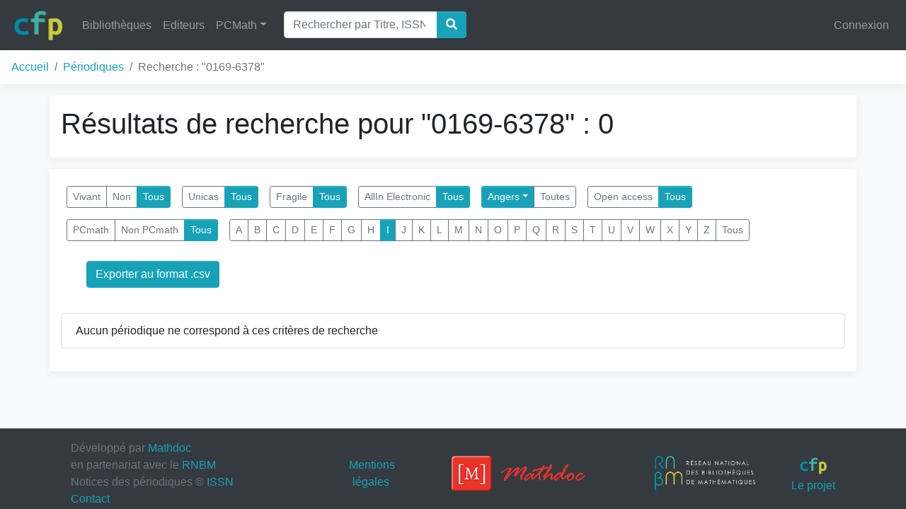

--- FILE ---
content_type: text/html; charset=utf-8
request_url: https://cfp.mathdoc.fr/periodique/?search=0169-6378&localisation=60&letter=i
body_size: 3338
content:

<!doctype html>
<html lang="en">
  <head>
    <!-- Required meta tags -->
    <meta charset="utf-8">
    <meta name="viewport" content="width=device-width, initial-scale=1, shrink-to-fit=no">

    <!-- Bootstrap CSS -->
    <link rel="stylesheet" href="/static/css/bootstrap.min.50334a398279.css">
    <link rel="stylesheet" href="/static/css/fa-solid.min.1eb5ab7ed99d.css">
    <link rel="stylesheet" href="/static/css/fontawesome.min.a308b4798c10.css">
    <link rel="stylesheet" href="/static/css/cfp.5c95e2238a46.css">
    <link rel="icon" href="/static/img/logo_cfp.b3889baaa30e.png">

    <!-- Project CSS -->
     

    <title>CFP</title>
  </head>
  <body class="bg-light">
    
    <nav class="navbar navbar-expand-md navbar-dark bg-dark fixed-top">
      <a class="navbar-brand" href="/">
        <img src="/static/img/logo_cfp.b3889baaa30e.png" class="rounded d-inline-block align-top" height="45" alt="logo cfp">
      </a>
      <button class="navbar-toggler" type="button" data-toggle="collapse" data-target="#navbarSupportedContent" aria-controls="navbarSupportedContent" aria-expanded="false" aria-label="Toggle navigation">
        <span class="navbar-toggler-icon"></span>
      </button>
      <div class="collapse navbar-collapse" id="navbarSupportedContent">
        <ul class="navbar-nav mr-auto">
          <li class="nav-item">
            <a class="nav-link" href="/library/">Bibliothèques</a>
          </li>

          <li class="nav-item">
            <a class="nav-link" href="/editor/">Editeurs</a>
          </li>


          


          <li class="nav-item dropdown">
            <a class="nav-link dropdown-toggle" href="#" id="navbarDropdown" role="button" data-toggle="dropdown" aria-haspopup="true" aria-expanded="false">PCMath</a>
            <div class="dropdown-menu" aria-labelledby="navbarDropdown">
              <a class="dropdown-item" href="/pcmath/" role="button">En savoir plus sur le PCMath</a>
              <a class="dropdown-item" href="/corpus/">Corpus Synthétique</a>
              <a class="dropdown-item" href="/corpus/detailed/">Corpus Détaillé</a>
            </div><!--/.dropdown-menu -->
          </li>
          
            <li class="nav-item active">
              <form action="/periodique/" method="get" class="form-inline ml-3">
                <div class="input-group">
                  <input class="form-control" type="search" name="search" placeholder="Rechercher par Titre, ISSN, PPN..." aria-label="Search">
                  <div class="input-group-append">
                    <button class="btn btn-primary" type="submit"><i class="fas fa-search"></i></button>
                  </div>
                </div>
              </form>
            </li>
          
        </ul>
        <ul class="navbar-nav">
          
            <li class="nav-item">
              <a class="nav-link" href="/accounts/login/?next=/periodique/">Connexion</a>
            </li>
          
        </ul>
      </div><!--/.collapse navbar-collapse -->
    </nav>

    <nav aria-label="breadcrumb" class="box-shadow">
      <ol class="breadcrumb bg-white">
        
  <li class="breadcrumb-item"><a href="/">Accueil</a></li>
  <li class="breadcrumb-item"><a href="/periodique/?">Périodiques</a>
</li>
  <li class="breadcrumb-item active" aria-current="page">Recherche : "0169-6378"</li>

      </ol>
    </nav>

    

    
      <div class="container bg-white rounded my-3 p-3 box-shadow">
        
  <h1>
    Résultats de recherche pour "0169-6378" : 0
  </h1>

        
      </div><!--/.title-container -->
    


    
      <div class="container bg-white rounded my-3 p-3 box-shadow">
        
  <form method="get">
    <div class="btn-toolbar" role="toolbar" aria-label="Filtres">
      <tr>
    <th></th>
    <td>
      
      <div class='btn-group btn-group-sm m-2' role='group' aria-label='group' id="id_vivant">
<a class="btn btn-outline-secondary" href="?search=0169-6378&localisation=60&letter=i&vivant=true">Vivant</a>
<a class="btn btn-outline-secondary" href="?search=0169-6378&localisation=60&letter=i&vivant=false">Non</a>
<a class="btn btn-primary" href="?search=0169-6378&localisation=60&letter=i&vivant=">Tous</a>
</div>
      
      
    </td>
  </tr>

  <tr>
    <th></th>
    <td>
      
      <div class='btn-group btn-group-sm m-2' role='group' aria-label='group' id="id_unica">
<a class="btn btn-outline-secondary" href="?search=0169-6378&localisation=60&letter=i&unica=true">Unicas</a>
<a class="btn btn-primary" href="?search=0169-6378&localisation=60&letter=i&unica=">Tous</a>
</div>
      
      
    </td>
  </tr>

  <tr>
    <th></th>
    <td>
      
      <div class='btn-group btn-group-sm m-2' role='group' aria-label='group' id="id_frail">
<a class="btn btn-outline-secondary" href="?search=0169-6378&localisation=60&letter=i&frail=true">Fragile</a>
<a class="btn btn-primary" href="?search=0169-6378&localisation=60&letter=i&frail=">Tous</a>
</div>
      
      
    </td>
  </tr>

  <tr>
    <th></th>
    <td>
      
      <div class='btn-group btn-group-sm m-2' role='group' aria-label='group' id="id_allin_electronic">
<a class="btn btn-outline-secondary" href="?search=0169-6378&localisation=60&letter=i&allin_electronic=true">AllIn Electronic</a>
<a class="btn btn-primary" href="?search=0169-6378&localisation=60&letter=i&allin_electronic=">Tous</a>
</div>
      
      
    </td>
  </tr>

  <tr>
    <th></th>
    <td>
      
      <div class='btn-group btn-group-sm m-2' role='group' aria-label='group' id="id_localisation">
<div class="btn-group btn-group-sm" role="group"><button id="btnGroupDrop1" type="button" class="btn btn-primary dropdown-toggle" data-toggle="dropdown" aria-haspopup="true" aria-expanded="false">Angers</button><div class="dropdown-menu" aria-labelledby="btnGroupDrop1">
<a class="dropdown-item" href="?search=0169-6378&localisation=60&letter=i">Angers</a>
<a class="dropdown-item" href="?search=0169-6378&localisation=1&letter=i">Avignon - Bibliothèque Math.</a>
<a class="dropdown-item" href="?search=0169-6378&localisation=2&letter=i">Besançon - Bib. Math.</a>
<a class="dropdown-item" href="?search=0169-6378&localisation=50&letter=i">Bibliothèque Saints-Pères - Sciences</a>
<a class="dropdown-item" href="?search=0169-6378&localisation=3&letter=i">Bordeaux - Bib. recherche Maths-Info (BM</a>
<a class="dropdown-item" href="?search=0169-6378&localisation=4&letter=i">Brest - Bib. Math.</a>
<a class="dropdown-item" href="?search=0169-6378&localisation=10&letter=i">Bures - Bibliothèque IHES</a>
<a class="dropdown-item" href="?search=0169-6378&localisation=5&letter=i">Caen - BU Rosalind Franklin</a>
<a class="dropdown-item" href="?search=0169-6378&localisation=92&letter=i">Caen - Fédé NM - Bib virtuelle</a>
<a class="dropdown-item" href="?search=0169-6378&localisation=12&letter=i">Cergy - BU de Saint-Martin</a>
<a class="dropdown-item" href="?search=0169-6378&localisation=6&letter=i">Clermont - Bib. Math.</a>
<a class="dropdown-item" href="?search=0169-6378&localisation=7&letter=i">Dijon - Bib. Math.</a>
<a class="dropdown-item" href="?search=0169-6378&localisation=65&letter=i">Fort-de-France - BNRMI - Antilles</a>
<a class="dropdown-item" href="?search=0169-6378&localisation=8&letter=i">Grenoble - Bib. Jean-Pierre Demailly</a>
<a class="dropdown-item" href="?search=0169-6378&localisation=9&letter=i">Grenoble - IMAG</a>
<a class="dropdown-item" href="?search=0169-6378&localisation=22&letter=i">Lille - B2RM/BIBMATH</a>
<a class="dropdown-item" href="?search=0169-6378&localisation=23&letter=i">Limoges - Bib. XLIM</a>
<a class="dropdown-item" href="?search=0169-6378&localisation=24&letter=i">Lyon - Bibliothèque de Mathématiques</a>
<a class="dropdown-item" href="?search=0169-6378&localisation=49&letter=i">Marne-la-Vallée - Bibliothèque ENPC</a>
<a class="dropdown-item" href="?search=0169-6378&localisation=13&letter=i">Marne-la-Vallée - BU  Université Gustave</a>
<a class="dropdown-item" href="?search=0169-6378&localisation=26&letter=i">Marseille - CIRM</a>
<a class="dropdown-item" href="?search=0169-6378&localisation=27&letter=i">Marseille - I2M</a>
<a class="dropdown-item" href="?search=0169-6378&localisation=30&letter=i">Montpellier - Bib. Math.</a>
<a class="dropdown-item" href="?search=0169-6378&localisation=32&letter=i">Nancy-Metz - Bib. Math.</a>
<a class="dropdown-item" href="?search=0169-6378&localisation=33&letter=i">Nantes - CRDM</a>
<a class="dropdown-item" href="?search=0169-6378&localisation=34&letter=i">Nice - Bib. Math.</a>
<a class="dropdown-item" href="?search=0169-6378&localisation=35&letter=i">Orléans - Bib. Math.</a>
<a class="dropdown-item" href="?search=0169-6378&localisation=14&letter=i">Orsay - BJH</a>
<a class="dropdown-item" href="?search=0169-6378&localisation=15&letter=i">Palaiseau - Polytechnique (BCX-CMAP-CMLS</a>
<a class="dropdown-item" href="?search=0169-6378&localisation=19&letter=i">Paris -  Bib. Math. ENS</a>
<a class="dropdown-item" href="?search=0169-6378&localisation=16&letter=i">Paris - Bib. Math. Sorbonne Nord</a>
<a class="dropdown-item" href="?search=0169-6378&localisation=20&letter=i">Paris - Bibliothèque de l'IHP</a>
<a class="dropdown-item" href="?search=0169-6378&localisation=51&letter=i">Paris - CEREMADE</a>
<a class="dropdown-item" href="?search=0169-6378&localisation=77&letter=i">Paris - CESDoc</a>
<a class="dropdown-item" href="?search=0169-6378&localisation=93&letter=i">Paris - MIR - Bib virtuelle</a>
<a class="dropdown-item" href="?search=0169-6378&localisation=66&letter=i">Paris - MIR Jussieu</a>
<a class="dropdown-item" href="?search=0169-6378&localisation=21&letter=i">Paris - MIR Sophie Germain</a>
<a class="dropdown-item" href="?search=0169-6378&localisation=56&letter=i">Pau - IPRA</a>
<a class="dropdown-item" href="?search=0169-6378&localisation=36&letter=i">Poitiers - Bib. Math</a>
<a class="dropdown-item" href="?search=0169-6378&localisation=38&letter=i">Rennes - Bibliothèque de l'IRMAR</a>
<a class="dropdown-item" href="?search=0169-6378&localisation=39&letter=i">Rouen - Bib. Math.</a>
<a class="dropdown-item" href="?search=0169-6378&localisation=40&letter=i">Saint Étienne - BU Sciences - Métare</a>
<a class="dropdown-item" href="?search=0169-6378&localisation=78&letter=i">Saint Étienne - Learning Center</a>
<a class="dropdown-item" href="?search=0169-6378&localisation=41&letter=i">Strasbourg - Bib. Math.</a>
<a class="dropdown-item" href="?search=0169-6378&localisation=42&letter=i">Toulouse - Bib. Math.</a>
<a class="dropdown-item" href="?search=0169-6378&localisation=43&letter=i">Tours - Bib. Math.</a>
<a class="dropdown-item" href="?search=0169-6378&localisation=61&letter=i">Versailles - Bib. Math.</a>
</div></div>
<a class="btn btn-outline-secondary" href="?search=0169-6378&localisation=&letter=i">Toutes</a>
</div>
      
      
    </td>
  </tr>

  <tr>
    <th></th>
    <td>
      
      <div class='btn-group btn-group-sm m-2' role='group' aria-label='group' id="id_open_access">
<a class="btn btn-outline-secondary" href="?search=0169-6378&localisation=60&letter=i&open_access=true">Open access</a>
<a class="btn btn-primary" href="?search=0169-6378&localisation=60&letter=i&open_access=">Tous</a>
</div>
      
      
    </td>
  </tr>

  <tr>
    <th></th>
    <td>
      
      <div class='btn-group btn-group-sm m-2' role='group' aria-label='group' id="id_pcmath">
<a class="btn btn-outline-secondary" href="?search=0169-6378&localisation=60&letter=i&pcmath=false">PCmath</a>
<a class="btn btn-outline-secondary" href="?search=0169-6378&localisation=60&letter=i&pcmath=true">Non PCmath</a>
<a class="btn btn-primary" href="?search=0169-6378&localisation=60&letter=i&pcmath=">Tous</a>
</div>
      
      
    </td>
  </tr>

  <tr>
    <th></th>
    <td>
      
      <div class='btn-group btn-group-sm m-2' role='group' aria-label='group' id="id_letter">
<a class="btn btn-outline-secondary" href="?search=0169-6378&localisation=60&letter=a">A</a>
<a class="btn btn-outline-secondary" href="?search=0169-6378&localisation=60&letter=b">B</a>
<a class="btn btn-outline-secondary" href="?search=0169-6378&localisation=60&letter=c">C</a>
<a class="btn btn-outline-secondary" href="?search=0169-6378&localisation=60&letter=d">D</a>
<a class="btn btn-outline-secondary" href="?search=0169-6378&localisation=60&letter=e">E</a>
<a class="btn btn-outline-secondary" href="?search=0169-6378&localisation=60&letter=f">F</a>
<a class="btn btn-outline-secondary" href="?search=0169-6378&localisation=60&letter=g">G</a>
<a class="btn btn-outline-secondary" href="?search=0169-6378&localisation=60&letter=h">H</a>
<a class="btn btn-primary" href="?search=0169-6378&localisation=60&letter=i">I</a>
<a class="btn btn-outline-secondary" href="?search=0169-6378&localisation=60&letter=j">J</a>
<a class="btn btn-outline-secondary" href="?search=0169-6378&localisation=60&letter=k">K</a>
<a class="btn btn-outline-secondary" href="?search=0169-6378&localisation=60&letter=l">L</a>
<a class="btn btn-outline-secondary" href="?search=0169-6378&localisation=60&letter=m">M</a>
<a class="btn btn-outline-secondary" href="?search=0169-6378&localisation=60&letter=n">N</a>
<a class="btn btn-outline-secondary" href="?search=0169-6378&localisation=60&letter=o">O</a>
<a class="btn btn-outline-secondary" href="?search=0169-6378&localisation=60&letter=p">P</a>
<a class="btn btn-outline-secondary" href="?search=0169-6378&localisation=60&letter=q">Q</a>
<a class="btn btn-outline-secondary" href="?search=0169-6378&localisation=60&letter=r">R</a>
<a class="btn btn-outline-secondary" href="?search=0169-6378&localisation=60&letter=s">S</a>
<a class="btn btn-outline-secondary" href="?search=0169-6378&localisation=60&letter=t">T</a>
<a class="btn btn-outline-secondary" href="?search=0169-6378&localisation=60&letter=u">U</a>
<a class="btn btn-outline-secondary" href="?search=0169-6378&localisation=60&letter=v">V</a>
<a class="btn btn-outline-secondary" href="?search=0169-6378&localisation=60&letter=w">W</a>
<a class="btn btn-outline-secondary" href="?search=0169-6378&localisation=60&letter=x">X</a>
<a class="btn btn-outline-secondary" href="?search=0169-6378&localisation=60&letter=y">Y</a>
<a class="btn btn-outline-secondary" href="?search=0169-6378&localisation=60&letter=z">Z</a>
<a class="btn btn-outline-secondary" href="?search=0169-6378&localisation=60&letter=">Tous</a>
</div>
      
      
        <input type="hidden" name="search" value="0169-6378" id="id_search">
      
    </td>
  </tr>
    </div>
  </form>

<!--******** Export csv **********-->
   <div class="card-body">
     <a class="btn btn-primary mx-3" href="/periodique/export/?search=0169-6378&amp;localisation=60&amp;letter=i">Exporter au format .csv</a>
   </div>

  <ul class="list-group my-3">
    
      <li class="list-group-item">
        Aucun périodique ne correspond à ces critères de recherche
      </li>
    
  </ul>

  

      </div><!--/.body-container -->
    

    <nav class="footer navbar navbar-dark bg-dark sticky-bottom mt-3 p-3">
      <div class='container'>
        <div class='col-xs-12 col-lg-4 text-muted'>
          Développé par <a href="http://www.mathdoc.fr" target='_blank'>Mathdoc</a>
          <br>
          en partenariat avec le <a href="http://www.rnbm.org" target='_blank'>RNBM</a>
          <br>
          Notices des périodiques &copy; <a href="http://portal.issn.org" target="_blank">ISSN</a>
          <br>
          <a href='mailto:cfp_co@listes.rnbm.org'>Contact</a>
        </div>

        <div class='d-none d-lg-block col-lg-1 text-center'>
          <a href="/mention_legale/" target='_blank'>Mentions légales</a>
        </div>

        <div class='d-none d-lg-block col-lg-3 text-center'>
          <a href="http://www.mathdoc.fr" target='_blank'>
            <img src="/static/img/logo_mathdoc_large.41cd42f4e3f8.png" class="rounded m-3" height='50' alt="logo mathdoc large">
          </a>
        </div>

        <div class='d-none d-lg-block col-lg-2 text-center'>
          <a href="http://www.rnbm.org" target='_blank'>
            <img src="/static/img/logo_rnbm_large.b769f8902f71.png" class="rounded m-3" height='50' alt="logo rnbm large">
          </a>
        </div>

        <div class='d-none d-lg-block col-lg-1 text-center'>
<!--          <img src="/static/img/logo_cfp.b3889baaa30e.png" class="rounded m-1" height='25'>-->
          <a href="https://www.mathdoc.fr/realisations/cfp/" target='_blank'>
            <img src="/static/img/logo_cfp.b3889baaa30e.png" class="rounded m-1" height='25'>Le projet
          </a>
        </div>
      </div>
    </nav>

    <!-- Optional JavaScript -->
    <!-- jQuery first, then Popper.js, then Bootstrap JS -->
    <script src="/static/js/jquery-3.3.1.min.a09e13ee94d5.js"></script>
    <script src="/static/js/popper-1.12.9.min.135fa9e662ea.js"></script>
    <script src="/static/js/bootstrap-4.0.0.min.fe1457ee36b1.js"></script>

    <!-- Project JavaScript -->
     
    
  </body>
</html>
